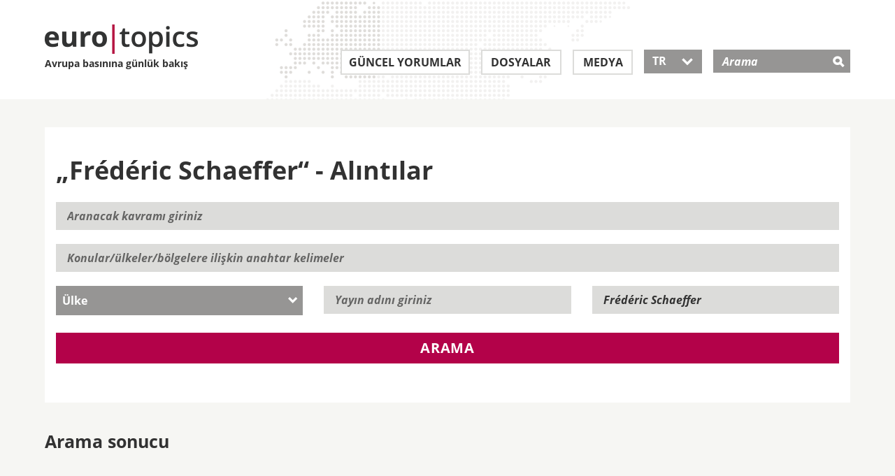

--- FILE ---
content_type: text/html; charset=utf-8
request_url: https://www.eurotopics.net/tr/275771/schaeffer-frederic
body_size: 7548
content:
<!DOCTYPE html>
<html lang="tr" dir="ltr">
<head>
<title>&bdquo;Fr&eacute;d&eacute;ric Schaeffer&ldquo; - Alıntılar | eurotopics.net</title>
<link rel="dns-prefetch" href="https://matomo2.bpb.de">
<meta charset="utf-8" />
<meta name="viewport" content="width=device-width, initial-scale=1.0" />
<meta data-dt="domain-time" data-dt-content="eurtopics-1766518458-6986d25e0102c928a13ea46f9f40bdca" />
<meta meta="revisit-after" content="1 day" />
<link rel="manifest" href="/asset-manifest.tr.json">
<meta name="robots" content="all" />
<meta http-equiv="Content-Type" content="text/html; charset=utf-8" />
<link rel="shortcut icon" href="/favicon.ico" type="image/vnd.microsoft.icon" />

<link rel="canonical" href="https://www.eurotopics.net/tr/275771/schaeffer-frederic" />
<link rel="alternate" hreflang="de" href="https://www.eurotopics.net/de/275771/schaeffer-frederic" />
<link rel="alternate" hreflang="en" href="https://www.eurotopics.net/en/275771/schaeffer-frederic" />
<link rel="alternate" hreflang="fr" href="https://www.eurotopics.net/fr/275771/schaeffer-frederic" />
<link rel="alternate" hreflang="tr" href="https://www.eurotopics.net/tr/275771/schaeffer-frederic" />
<link rel="alternate" hreflang="ru" href="https://www.eurotopics.net/ru/275771/schaeffer-frdric" />
<link rel="alternate" type="application/rss+xml" title="eurotopics.net - Avrupa basınına g&uuml;nl&uuml;k bakış" href="/export/tr/rss.xml" />
<meta property="og:type" content="article" />
<meta property="og:site_name" content="eurotopics.net" />
<meta property="fb:app_id" content="401401627071363" />
<meta property="og:url" content="https://www.eurotopics.net/tr/275771/schaeffer-frederic" />
<meta property="og:title" content="Fr&eacute;d&eacute;ric Schaeffer" />
<meta property="og:description" content="&bdquo;Fr&eacute;d&eacute;ric Schaeffer&ldquo; - Alıntılar" />
<meta name="description" content="&bdquo;Fr&eacute;d&eacute;ric Schaeffer&ldquo; - Alıntılar" />
<meta property="og:image" content="https://www.eurotopics.net/sites/all/themes/bootstrap_eurotopics/media/images/facebook.jpg?-1766518458" />
<meta property="og:image:url" content="https://www.eurotopics.net/sites/all/themes/bootstrap_eurotopics/media/images/facebook.jpg?-1766518458" />
<meta name="twitter:card" content="summary_large_image" />
<meta name="twitter:image" content="https://www.eurotopics.net/sites/all/themes/bootstrap_eurotopics/media/images/facebook.jpg?-1766518458" />
<meta name="twitter:image:alt" content="Fr&eacute;d&eacute;ric Schaeffer" />
<meta property="og:image:width" content="1200" />
<meta property="og:image:height" content="628" />


<!-- HTML5 element support for IE6-8 -->
<!--[if lt IE 9]>
<script src="/cache/html5.js"></script>
<![endif]-->
<script type="text/javascript">
var textOpen    = 'alle aufklappen';
var textClose   = 'alle zuklappen';
</script>
<link type="text/css" rel="stylesheet" href="/sites/default/files/css/css_hfkUWnnW3WSFLxf3eiS8AMnl6xhFDtyHoD3H1N7BKTo.css" media="all" />
    <link rel="preload" href="/sites/all/themes/bootstrap_eurotopics/fonts/open-sans/open-sans-v15-latin_greek_cyrillic_latin-ext_cyrillic-ext_greek-ext-600.woff2" as="font" type="font/woff2" crossorigin>
    <link rel="preload" href="/sites/all/themes/bootstrap_eurotopics/fonts/open-sans/open-sans-v15-latin_greek_cyrillic_latin-ext_cyrillic-ext_greek-ext-regular.woff2" as="font" type="font/woff2" crossorigin>
    <link rel="preload" href="/sites/all/themes/bootstrap_eurotopics/fonts/open-sans/open-sans-v15-latin_greek_cyrillic_latin-ext_cyrillic-ext_greek-ext-700.woff2" as="font" type="font/woff2" crossorigin>
    <link rel="preload" href="/sites/all/themes/bootstrap_eurotopics/fonts/icons/icomoon.woff2" as="font" type="font/woff2" crossorigin>
    
<script defer="defer" src="/sites/default/files/js/js_Pt6OpwTd6jcHLRIjrE-eSPLWMxWDkcyYrPTIrXDSON0.js"></script>
<script defer="defer" src="/sites/default/files/js/js_ZPXYTeSDHDpyia9-iGlDZbhvi0gQEsOM2usDjZ3rv3Y.js"></script>
<script defer="defer" src="/sites/default/files/js/js_lzljvXW_O98rBqSWMwogCpc_mHZKMdtofun4Hu_VbTY.js"></script>
<script defer="defer" src="/sites/default/files/js/js_neJXQIlH_695o61LkFZSkdXyj1WMSYHLBUoxYm1AGy0.js"></script>
<script>window.addEventListener('DOMContentLoaded', function() { jQuery.extend(Drupal.settings, {"basePath":"\/","pathPrefix":"","setHasJsCookie":0,"ajaxPageState":{"theme":"bootstrap_eurotopics","theme_token":"S0eU3iMrjuiKmCK4pEjIz4_NwWvH_UN6pqph8SQGZjo","js":{"sites\/all\/themes\/bootstrap\/js\/bootstrap.js":1,"sites\/all\/modules\/jquery_update\/replace\/jquery\/1.12\/jquery.min.js":1,"misc\/jquery-extend-3.4.0.js":1,"misc\/jquery-html-prefilter-3.5.0-backport.js":1,"misc\/jquery.once.js":1,"misc\/drupal.js":1,"sites\/all\/modules\/jquery_update\/js\/jquery_browser.js":1,"sites\/all\/modules\/tree_select\/tree_select_explorer.js":1,"public:\/\/languages\/de_ljbDTsSNwowOk67T2yOlY0IuwAIt_JcZI8G-VKBTTYo.js":1,"sites\/all\/themes\/bootstrap_eurotopics\/js\/jquery-migrate-1.2.1.min.js":1,"sites\/all\/themes\/bootstrap_eurotopics\/js\/jquery-ui-custom.min.js":1,"sites\/all\/themes\/bootstrap_eurotopics\/js\/svg4everybody.js":1,"sites\/all\/themes\/bootstrap_eurotopics\/js\/svg4everybody.legacy.js":1,"sites\/all\/themes\/bootstrap_eurotopics\/js\/jquery.dotdotdot.min.js":1,"sites\/all\/themes\/bootstrap_eurotopics\/bootstrap\/js\/affix-npkzth.min-yui.js":1,"sites\/all\/themes\/bootstrap_eurotopics\/bootstrap\/js\/alert-npkzth.min-yui.js":1,"sites\/all\/themes\/bootstrap_eurotopics\/bootstrap\/js\/button-npkzth.min-yui.js":1,"sites\/all\/themes\/bootstrap_eurotopics\/bootstrap\/js\/collapse-npkzth.min-yui.js":1,"sites\/all\/themes\/bootstrap_eurotopics\/bootstrap\/js\/dropdown-npkzth.min-yui.js":1,"sites\/all\/themes\/bootstrap_eurotopics\/bootstrap\/js\/modal-npkzth.min-yui.js":1,"sites\/all\/themes\/bootstrap_eurotopics\/bootstrap\/js\/tooltip-npkzth.min-yui.js":1,"sites\/all\/themes\/bootstrap_eurotopics\/bootstrap\/js\/popover-npkzth.min-yui.js":1,"sites\/all\/themes\/bootstrap_eurotopics\/bootstrap\/js\/scrollspy-npkzth.min-yui.js":1,"sites\/all\/themes\/bootstrap_eurotopics\/bootstrap\/js\/tab-npkzth.min-yui.js":1,"sites\/all\/themes\/bootstrap_eurotopics\/bootstrap\/js\/transition-npkzth.min-yui.js":1,"sites\/all\/themes\/bootstrap_eurotopics\/js\/jquery.cookie.js":1,"sites\/all\/themes\/bootstrap_eurotopics\/js\/main.min-yui.js":1,"sites\/all\/themes\/bootstrap_eurotopics\/js\/newsletter-banner.js":1},"css":{"sites\/all\/themes\/bootstrap_eurotopics\/css\/styles.minified.css":1}},"bootstrap":{"anchorsFix":1,"anchorsSmoothScrolling":1,"formHasError":1,"popoverEnabled":1,"popoverOptions":{"animation":1,"html":0,"placement":"right","selector":"","trigger":"click","triggerAutoclose":1,"title":"","content":"","delay":0,"container":"body"},"tooltipEnabled":1,"tooltipOptions":{"animation":1,"html":0,"placement":"auto left","selector":"","trigger":"hover focus","delay":0,"container":"body"}}});});</script>
<link rel="manifest"  href="/manifest.json" />
<link rel="mask-icon" href="/safari-pinned-tab.svg" color="#da532c" />
</head>
<body class="html not-front not-logged-in no-sidebars page-node page-node- page-node-275771 node-type-autor" >
<div id="skip-link">
<a href="#main-content" class="element-invisible element-focusable">Direkt zum Inhalt</a>
</div>
<header id="navbar" role="banner" class="navbar container navbar-default" style="background-image: url('/sites/all/themes/bootstrap_eurotopics/media/images/world-map.png');">
<div class="wrapper90">
<div class="navbar-header">
<a class="logo pull-left" href="/tr/" title="Homepage">
<div class="logo-text">
<img src="/sites/all/themes/bootstrap_eurotopics/media/images/logo.png" alt="Homepage" />
<br>
Avrupa basınına g&uuml;nl&uuml;k bakış        </div>
</a>

<!-- .btn-navbar is used as the toggle for collapsed navbar content -->
<button type="button" class="navbar-toggle" data-toggle="collapse" data-target=".navbar-collapse">
<span class="sr-only">Toggle navigation</span>
<span class="icon-">&#xe609;</span>
</button>
<!-- .btn-search is used as the toggle for collapsed search field -->
<button type="button" class="search-toggle" data-toggle="collapse" data-target="#mSearch" aria-haspopup="true" aria-expanded="false">
<span class="icon-">&#xe60e;</span>
</button>

</div>
<!-- .header search field / mobile collapse -->
<div class="search-collapse collapse search-collapse-tr" id="mSearch">
<div class="header-search-inner" role="search">
<div class="region region-header">
<div id="block-search-form" class="block block-search">
<div class="block-inner">
<div class="content">
<form action="/tr/141933/arama" method="get" id="search-block-form" accept-charset="UTF-8">
<div class="container-inline">
<div class="form-item form-type-textfield form-item-search-block-form">
<label class="screen-reader-text" for="search-input">Arama </label>
<input placeholder="Arama" type="text" id="search-input" name="suchwort" value="" size="15" maxlength="128" class="form-text" />
</div>
<div class="form-actions form-wrapper" id="edit-actions">
<input type="hidden" name="typ" value="1" />
<input type="submit" id="edit-submit" name="submit" value="&#xe60e;" class="form-submit icon-">
</div>
</div>
</form>
</div>
</div>
</div>
</div>
</div>
<!-- /#header-right-inner -->
</div>

<div class="navbar-collapse collapse" id="mNavbar">
<nav class="" aria-label="Main menu">
<ul class="menu nav navbar-nav">
<li class="first leaf leaf_large_tr" role="presentation">
<a class="" href="/tr/3/guencel-yorumlar" title="G&uuml;ncel yorumlar">G&uuml;ncel yorumlar</a>
</li>
<li class="leaf" role="presentation">
<a class="" href="/tr/4/dosyalar" title="Dosyalar">Dosyalar</a>
</li>
<li class="leaf leaf_small_tr" role="presentation">
<a class="" href="/tr/142186/medya" title="Medya">Medya</a>
</li>
<li class="last leaf lang-select lang-select-tr" role="presentation">
<button class="dropdown-toggle ui-selectmenu-button" type="button" id="lang-button" data-toggle="dropdown" aria-haspopup="true" aria-expanded="true">
TR                	   <span class="icon- custom-icon">&#xe604;</span>
</button>

<ul role="listbox" tabindex="0" aria-activedescendant="lang-1" class="dropdown-menu">
<li role="option" id="lang-1">
<a href="/de/275771/schaeffer-frederic" hreflang="de">DE</a>
</li>
<li role="option" id="lang-2">
<a href="/en/275771/schaeffer-frederic" hreflang="en">EN</a>
</li>
<li role="option" id="lang-3">
<a href="/fr/275771/schaeffer-frederic" hreflang="fr">FR</a>
</li>
<li role="option" id="lang-4">
<a href="/tr/275771/schaeffer-frederic" hreflang="tr">TR</a>
</li>
<li role="option" id="lang-5">
<a href="/ru/275771/schaeffer-frdric" hreflang="ru">RU</a>
</li>
</ul>
</li>
</ul>
</nav>
</div>
</div>
</header>
<div class="full-width">
<div class="main-container container-fluid">

<header role="banner" id="page-header">

</header> <!-- /#page-header -->
<div class="row">


<section class="col-sm-12">
<!--<a id="main-content"></a>-->

<div style="clear:both"></div>
<div class="wrapper90">
<!-- Skip anchor -->
<a id="main-content"></a>

<div class="search-filter-container clearfix">
<h1 class="block-header">&bdquo;Fr&eacute;d&eacute;ric Schaeffer&ldquo; - Alıntılar</h1>

<form class="form-horizontal" action="/tr/141933/arama" name="volltextsuche" id="volltextsuche">
<div class="form-item form-type-textfield form-item-search-block-form">
<label class="element-invisible" for="search-field-1">Aranacak kavramı giriniz</label>
<input placeholder="Aranacak kavramı giriniz" type="text" id="search-field-1" name="suchwort" value="" size="15" maxlength="128" class="form-text">
</div>
<div class="form-item form-type-textfield form-item-search-block-form">
<label class="element-invisible" for="search-field-2">Anahtar kelimeler</label>
<input placeholder="Konular/&uuml;lkeler/b&ouml;lgelere ilişkin anahtar kelimeler" type="text" id="search-field-2" name="schlagworte" value="" size="15" maxlength="128" class="form-text" onkeyup="mediumAutorAutoselect('schlagworte');" autocomplete="off">
<ul role="listbox" id="schlagworte-pulldown" class="ui-menu ui-widget ui-widget-content ui-corner-bottom" style="display:none;" onmouseout="hidepulldown(this);"></ul>
<input type="hidden" name="schlagworteid" value="275771" />
</div>
<div class="row select-container clearfix">
<div class="form-item form-type-select col-is-4 col-sm-4">
<div class="select-wrapper">
<label for="land" class="select-menu element-hidden"></label>
<select id="land" class="form-control" name="country">
<option value="0" selected="selected" >&Uuml;lke</option><option value="146455">ABD</option><option value="146386">Almanya</option><option value="146371">Arjantin</option><option value="146375">Avustralya</option><option value="146429">Avusturya</option><option value="146378">Belçika</option><option value="210659">Benin</option><option value="146377">Beyaz Rusya</option><option value="146380">Bosna-Hersek</option><option value="146381">Brezilya</option><option value="146382">Bulgaristan</option><option value="146383">Burkina Faso</option><option value="146394">Büyük Britanya</option><option value="146450">Çek Cumhuriyeti</option><option value="146370">Cezayir</option><option value="146384">Çin</option><option value="146385">Danimarka</option><option value="146387">Estonya</option><option value="146417">Fas</option><option value="172883">Filistin toprakları</option><option value="146389">Finlandiya</option><option value="146390">Fransa</option><option value="190610">Güney Kore</option><option value="146407">Hırvatistan</option><option value="146424">Hollanda</option><option value="146396">Irak</option><option value="146398">İrlanda</option><option value="146444">İspanya</option><option value="146400">İsrail</option><option value="146437">İsveç</option><option value="146438">İsviçre</option><option value="146401">İtalya</option><option value="149673">Kanada</option><option value="146422">Karadağ</option><option value="146403">Katar</option><option value="146460">Kıbrıs</option><option value="146405">Kolombiya</option><option value="146418">Kuzey Makedony</option><option value="146410">Letonya</option><option value="146413">Liechtenstein</option><option value="146414">Litvanya</option><option value="146411">Lübnan</option><option value="146415">Lüksemburg</option><option value="146454">Macaristan</option><option value="146416">Malta</option><option value="146419">Meksika</option><option value="146366">Mısır</option><option value="146421">Moldova</option><option value="262203">Namibya</option><option value="237249">Nijerya</option><option value="146432">Polonya</option><option value="146433">Portekiz</option><option value="146434">Romanya</option><option value="146435">Rusya</option><option value="146439">Sırbistan</option><option value="146441">Slovakya</option><option value="146442">Slovenya</option><option value="146436">Suudi Arabistan</option><option value="146451">Türkiye</option><option value="146453">Ukrayna</option><option value="149672">Ürdün</option><option value="146393">Yunanistan</option>                                                </select>
</div>
</div>
<div class="form-item form-type-textfield form-item-search-block-form col-is-4 col-sm-4">
<label class="element-invisible" for="medium-id">Yayın adını giriniz</label>
<input placeholder="Yayın adını giriniz" type="text" id="medium-id" name="medium" value="" size="15" maxlength="128" class="form-text" onkeyup="mediumAutorAutoselect('medium');" autocomplete="off">
<ul role="listbox" id="medium-pulldown" class="ui-menu ui-widget ui-widget-content ui-corner-bottom" style="display:none;" onmouseout="hidepulldown(this);"></ul>
<input type="hidden" name="mediumid" value="0"  />
</div>
<div class="form-item form-type-textfield form-item-search-block-form col-is-4 col-sm-4">
<label class="element-invisible" for="autor-id">Yazar adını giriniz</label>
<input placeholder="Yazar adını giriniz" type="text" id="autor-id" name="autor" value="Fr&eacute;d&eacute;ric Schaeffer" size="15" maxlength="128" class="form-text" onkeyup="mediumAutorAutoselect('autor');" autocomplete="off">
<ul role="listbox" id="autor-pulldown" class="ui-menu ui-widget ui-widget-content ui-corner-bottom" style="display:none;" onmouseout="hidepulldown(this);"></ul>
<input type="hidden" name="autorid" value="275771" />
</div>
</div>


<button type="submit" name="typ" value="1" class="btn search-btn btn-red">Arama</button>
<input type="hidden" name="jsh" value="0" />
</form>
</div>
<div class="search-result-container">
<h2>Arama sonucu</h2>
<div class="search-result-body">                </div></div>
</div>
</div><script type="text/javascript">
window.addEventListener('DOMContentLoaded', function() {
jQuery(document).ready(function($){

var $datepicker = $('.datepicker');
$datepicker.each(function() {
$(this).datepicker({
inline: true,
showOtherMonths: true,
dayNamesMin: ["So", "Mo", "Di", "Mi", "Do", "Fr", "Sa"]

});
});

// adjust the datepicker width to the width of input field.
var $datepickerDropdown = $('.ui-datepicker');
var datepickerResize = function() {
var currentWidth = $datepicker.outerWidth();
$datepickerDropdown.width(currentWidth);
};
// call on panel open, important
$('.ui-datepicker, .datepicker').on('click', function() {
datepickerResize();
});
});

/* German initialisation for the jQuery UI date picker plugin. */
/* Written by Milian Wolff (mail@milianw.de). */
( function( factory ) {
if ( typeof define === "function" && define.amd ) {

// AMD. Register as an anonymous module.
define( [ "../widgets/datepicker" ], factory );
} else {

// Browser globals
factory( jQuery.datepicker );
}
}( function( datepicker ) {


datepicker.regional.de = {
closeText: "Schlie_en",
prevText: "&#x3C;Zur|ck",
nextText: "Vor&#x3E;",
currentText: "Heute",
monthNames: [ "Januar","Februar","März","April","Mai","Juni",
"Juli","August","September","Oktober","November","Dezember" ],
monthNamesShort: [ "Jan","Feb","Mdr","Apr","Mai","Jun",
"Jul","Aug","Sep","Okt","Nov","Dez" ],
dayNames: [ "Sonntag","Montag","Dienstag","Mittwoch","Donnerstag","Freitag","Samstag" ],
dayNamesShort: [ "So","Mo","Di","Mi","Do","Fr","Sa" ],
dayNamesMin: [ "So","Mo","Di","Mi","Do","Fr","Sa" ],
weekHeader: "KW",
dateFormat: "dd.mm.yy",
firstDay: 1,
isRTL: false,
showMonthAfterYear: false,
yearSuffix: "" };
datepicker.setDefaults( datepicker.regional.de );
return datepicker.regional.de;

} ) );

jQuery("#volltextsuche" ).click(function() {
if (openElement!=null) {
openElement.hide();
openElement = null;
}
});
}); // Ende defer

</script>

<script type="text/javascript">
mediumLastValue = '';
openElement = null;

function nachLaden(page) {
ajaxUrl = '/ajax/157695?language=tr';

param = location.search.split('#');
param2 = param[0].split('?');
ajaxUrl += '&paginator='+page+'&'+param2[1];
//alert(param2[1]);
jQuery.get(ajaxUrl, function( dataObject ) {
jQuery("#search-more").replaceWith(dataObject);
});
}

document.forms["volltextsuche"].elements['jsh'].value=1;

function mediumAutorAutoselect(pField) {
mediumUrl = '/ajax/157127?language=tr&'+pField+'=';
textValue = document.forms["volltextsuche"].elements[pField].value;
if (textValue != '') {
if (textValue != mediumLastValue) {
// ID Zuruecksetzen, wenn der Text geaendert wird
document.forms["volltextsuche"].elements[pField+'id'].value = 0;
searchText = textValue;
if (searchText != '') {
/*if (searchText.length >= mediumLastValue.length) {*/
jQuery.get(mediumUrl + searchText, function( dataObject ) {
spanText = '';
//lNr = 0;
for(var key in dataObject){
lNid = dataObject[key]['id'];
spanText += '<li role="option" id="'+pField+'vorschlag'+lNid+'" class="ui-menu-item ui-autoselect" onclick="mediumAutorAutoselectOnclick(\''+pField+'\','+lNid+')">' + dataObject[key]['title'] +'</li>';
}
if (spanText == '') {
jQuery("#"+pField+"-pulldown").html('');
} else {
jQuery("#"+pField+"-pulldown").html(spanText);
}
jQuery("#"+pField+"-pulldown").show();
openElement = jQuery("#"+pField+"-pulldown");
});
//}
mediumLastValue = textValue;
}
} else {
jQuery("#"+pField+"-pulldown").show();
}
} else {
document.forms["volltextsuche"].elements[pField+'id'].value = 0;
jQuery("#"+pField+"-pulldown").hide();
openElement = null;
mediumLastValue = '';
}
}

function mediumAutorAutoselectOnclick(pField,lNid) {
mediumTitel   = jQuery('#'+pField+'vorschlag'+lNid).html();
mediumNid    = lNid;
document.forms["volltextsuche"].elements[pField].value = mediumTitel;
document.forms["volltextsuche"].elements[pField+'id'].value = mediumNid;

jQuery("#"+pField+"-pulldown").hide();
}

function hidepulldown(pElementObject) {
// Hover Autocomplete
pe =jQuery(pElementObject).parent();
if (!pe.is(':hover')) {
if (!jQuery(pElementObject).is(':hover')) {
jQuery(pElementObject).hide();
openElement = null;
}
}
}



</script>          </section>


</div>
</div>
</div>

<footer class="footer">
<div class="follow">
<div class="wrapper90">
<div class="container-fluid">
<div class="row">
<div class="col col-sm-3 col-xs-6">
<div class="bpb">
<span class="titel">Proje</span>
<a target="_blank" rel="noopener" href="http://www.bpb.de"><span class="icon-">&#xe611;</span></a>
</div>
</div>
<div class="col col-sm-3 col-xs-6">
<span class="titel">Bizi takip edin:</span>
<ul class="social-media">
<li class="first leaf">
<a target="_blank" rel="noopener" href="https://www.facebook.com/eurotopics.tr">
<span aria-hidden="true" class="icon-">&#xe610;</span>
<span class="screen-reader-text">Facebook</span>
</a>
</li>
<li class="leaf last">
<a target="_blank" rel="noopener" href="https://twitter.com/eurotopics_tr">
<span aria-hidden="true" class="icon-">&#xe60f;</span>
<span class="screen-reader-text">Twitter</span>
</a>
</li>
</ul>
</div>
<div class="col col-sm-6 col-xs-12">
<div class="subscribe">
<span class="titel">G&uuml;nl&uuml;k b&uuml;ltene abonelik</span>
<p>&Uuml;cretsiz g&uuml;nl&uuml;k b&uuml;ltenimize abone olarak Avrupa g&uuml;ndemini yakalayın</p>
<form class="clearfix" action="/tr/148340/basin-buelteni" method="post">
<input type="hidden" name="abo" value="1" />
<input type="hidden" name="texthtml" value="1" />
<input type="hidden" name="repost" value="1" />
<div>
<label for="email-submit-footer" class="screen-reader-text">G&uuml;nl&uuml;k b&uuml;ltene abonelik</label>
<input type="text" name="email" id="email-submit-footer" class="input" placeholder="E-Posta" />
<button type="submit" class="submit btn"><span class="icon-">&#xe600;</span></button>
<input type="hidden" name="abo" value="1" />
</div>
</form>
</div>
</div>
</div>
</div>
</div>
</div>
<div class="footer-menu">
<div class="wrapper90">
<div class="container-fluid">
<nav>
<div class="row clearfix">
<div class="col col-xs-6">	        		            <ul class="menu nav">
<li class="first leaf">
<a title="G&uuml;ncel yorumlar" href="/tr/3/guencel-yorumlar">G&uuml;ncel yorumlar</a>
</li>
<li class="leaf">
<a title="Dosyalar" href="/tr/4/dosyalar">Dosyalar</a>
</li>
<li class="leaf">
<a title="Medya" href="/tr/142186/medya">Medya</a>
</li>
<li class="first leaf">
<a title="Abonelik" href="/tr/148340/basin-buelteni">Abonelik</a>
</li>
<li class="last leaf">
<a title="RSS" href="/tr/149399/rss">RSS</a>
</li>
</ul>
</div>
<div class="col col-xs-6">
<ul class="menu nav">
<li class="first leaf">
<a title="euro|topics hakkında" href="/tr/149270/avrupa-basinina-guenluek-bakis">euro|topics hakkında</a>
</li>
<li class="first leaf">
<a title="Danışma kurulu" href="/tr/142185/danisma-kurulu">Danışma kurulu</a>
</li>
<li class="first leaf">
<a title="Muhabir ve &ccedil;evirmenlerimiz" href="/tr/149269/muhabir-cevirmenler-ve-sosyal-medya-editoeruelerimiz">Muhabir ve &ccedil;evirmenlerimiz</a>
</li>
<li class="leaf">
<a title="İletişim" href="/tr/149271/iletisim">İletişim</a>
</li>
<li class="leaf">
<a title="K&uuml;nye" href="/tr/149268/kuenye">K&uuml;nye</a>
</li>
<li class="leaf">
<a title="Veri gizliliği beyanı" href="/tr/149268/kuenye#datenschutz">Veri gizliliği beyanı</a>
</li>	        		            </ul>
</div>
<div class="col col-is-6">
</div>
</div>
</nav>
</div>

</div>
</div>


<div class="newsletter-banner-mobil" style="display:none">
<div class="newsletter-banner-mobil-close"><a href="#" class="newsletter-banner-mobil-close">&nbsp;</a></div>
<div class="newsletter-banner-mobil-background">&nbsp;
</div>
<div class="newsletter-banner-mobil-content">
<div class="newsletter-banner-mobil-content-clickout">
<a href="/tr/148340/basin-buelteni?nb=mobil&nl=tr">G&uuml;nl&uuml;k b&uuml;ltene abone olun</a>
</div>
</div>
</div>

<div class="newsletter-banner-desktop" style="display:none">
<div class="newsletter-banner-desktop-close"><a href="#" class="newsletter-banner-desktop-close">&nbsp;</a></div>
<h3 class="h3-newsletter">Avrupa&acute;nın g&uuml;ndemindeki konuları takip edin</h3>
<!--<span class="titel">Presseschau abonnieren:</span>//-->
<p>Basın derlememize &uuml;cretsiz abone olun</p>
<form class="clearfix" action="/tr/148340/basin-buelteni?nb=desktop&nl=tr" method="post">
<input name="abo" value="1" type="hidden">
<input name="texthtml" value="1" type="hidden">
<!--<input type="hidden" name="repost" value="1" />//-->
<label for="email-submit" class="element-invisible"></label>
<input name="email" id="email-submit" class="input" placeholder="E-Posta" type="email">
<button type="submit" class="submit btn newsletter-banner-desktop-clickout"><span class="icon-">&#xe600;</span></button>
</form>
</div>

</footer>
<footer class="footer container">
</footer>

<script defer="defer" src="/sites/default/files/js/js_MRdvkC2u4oGsp5wVxBG1pGV5NrCPW3mssHxIn6G9tGE.js"></script>
<!-- Matomo -->
<script type="text/javascript">
  var _paq = _paq || [];
  _paq.push(["setDomains", ["*.eurotopics.net"]]);
  _paq.push(['trackPageView']);
  _paq.push(['enableLinkTracking']);
  _paq.push(["disableCookies"]);
  
  (function() {
    var u="https://matomo2.bpb.de/";
    _paq.push(['setTrackerUrl', u+'matomo.php']);
    _paq.push(['setSiteId', 15]);
    var d=document, g=d.createElement('script'), s=d.getElementsByTagName('script')[0];
    g.type='text/javascript'; g.async=true; g.defer=true; g.src=u+'piwik.js'; s.parentNode.insertBefore(g,s);
  })();
</script>
<noscript><p><img src="https://piwik.bpb.de/piwik.php?idsite=15" style="border:0;" alt="" /></p></noscript>
<!-- End Matomo Code -->
</body>
</html>



